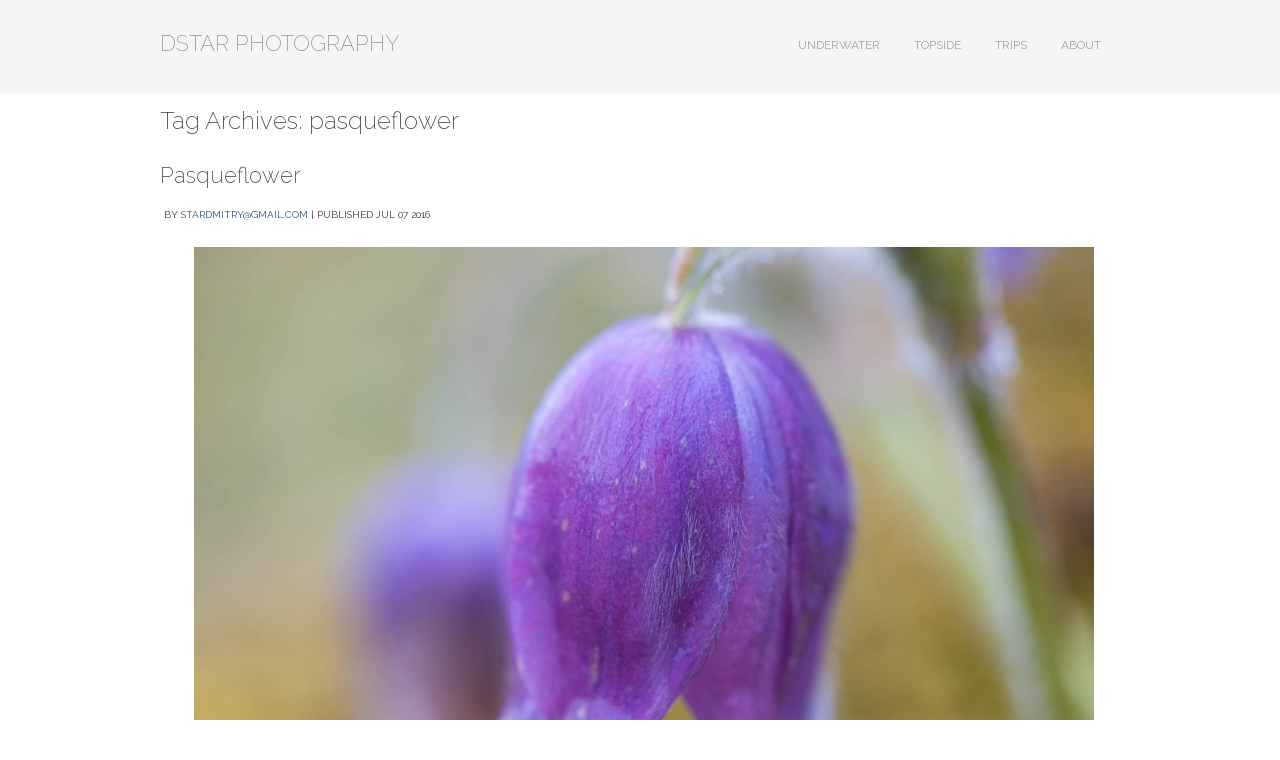

--- FILE ---
content_type: text/html; charset=UTF-8
request_url: https://dstar.photo/tag/pasqueflower/
body_size: 13778
content:
<!DOCTYPE html PUBLIC "-//W3C//DTD XHTML 1.0 Transitional//EN" "http://www.w3.org/TR/xhtml1/DTD/xhtml1-transitional.dtd">
<!--[if IE 9 ]> <html xmlns="http://www.w3.org/1999/xhtml" lang="en-US" class='ie9'><!--<![endif]-->
<!--[if (gt IE 9)|!(IE)]><!--> <html xmlns="http://www.w3.org/1999/xhtml" lang="en-US"><!--<![endif]-->
<head profile="http://gmpg.org/xfn/11">
    <link rel='stylesheet' type='text/css' href='http://fonts.googleapis.com/css?family=Raleway|Open+Sans|Open+Sans:bold|Raleway:200|Roboto'/>    <title>DSTAR PHOTOGRAPHY | pasqueflower</title>
	
	<meta http-equiv="content-type" content="text/html; charset=UTF-8" />
	<meta http-equiv="X-UA-Compatible" content="IE=9" />
	
	<!-- IMPORTANT! Do not remove this code. This is used for enabling & disabling the dynamic styling -->
		        
            <link rel="stylesheet" type="text/css" href="https://dstar.photo/wp-content/themes/photocrati-theme/styles/dynamic-style.php" />
						<!--[if lt IE 8]>
			<link rel="stylesheet" href="https://dstar.photo/wp-content/themes/photocrati-theme/styles/style-ie7-menufix.css" type="text/css" />
			<![endif]-->
			            
            <!-- End dynamic styling -->
	
    <!--[if IE 8]>
    <link rel="stylesheet" href="https://dstar.photo/wp-content/themes/photocrati-theme/styles/style-ie.css" type="text/css" />
    <![endif]-->
    
    <!--[if lt IE 8]>
    <link rel="stylesheet" href="https://dstar.photo/wp-content/themes/photocrati-theme/styles/style-ie7.css" type="text/css" />
    <![endif]-->
	
	<link rel="stylesheet" type="text/css" href="https://dstar.photo/wp-content/themes/photocrati-theme/admin/css/jquery.lightbox-0.5.css" />
	
		
		
	<script>(function(d, s, id){
				 var js, fjs = d.getElementsByTagName(s)[0];
				 if (d.getElementById(id)) {return;}
				 js = d.createElement(s); js.id = id;
				 js.src = "//connect.facebook.net/en_US/sdk.js#xfbml=1&version=v2.6";
				 fjs.parentNode.insertBefore(js, fjs);
			   }(document, 'script', 'facebook-jssdk'));</script><meta name='robots' content='max-image-preview:large' />
<link rel='dns-prefetch' href='//use.fontawesome.com' />
<link rel='dns-prefetch' href='//cdn.jsdelivr.net' />
<link rel='dns-prefetch' href='//ws.sharethis.com' />
<link rel='dns-prefetch' href='//maxcdn.bootstrapcdn.com' />
<link rel='dns-prefetch' href='//s.w.org' />
<link rel="alternate" type="application/rss+xml" title="DSTAR PHOTOGRAPHY &raquo; pasqueflower Tag Feed" href="https://dstar.photo/tag/pasqueflower/feed/" />
<script type="text/javascript">
window._wpemojiSettings = {"baseUrl":"https:\/\/s.w.org\/images\/core\/emoji\/13.1.0\/72x72\/","ext":".png","svgUrl":"https:\/\/s.w.org\/images\/core\/emoji\/13.1.0\/svg\/","svgExt":".svg","source":{"concatemoji":"https:\/\/dstar.photo\/wp-includes\/js\/wp-emoji-release.min.js?ver=5.9.12"}};
/*! This file is auto-generated */
!function(e,a,t){var n,r,o,i=a.createElement("canvas"),p=i.getContext&&i.getContext("2d");function s(e,t){var a=String.fromCharCode;p.clearRect(0,0,i.width,i.height),p.fillText(a.apply(this,e),0,0);e=i.toDataURL();return p.clearRect(0,0,i.width,i.height),p.fillText(a.apply(this,t),0,0),e===i.toDataURL()}function c(e){var t=a.createElement("script");t.src=e,t.defer=t.type="text/javascript",a.getElementsByTagName("head")[0].appendChild(t)}for(o=Array("flag","emoji"),t.supports={everything:!0,everythingExceptFlag:!0},r=0;r<o.length;r++)t.supports[o[r]]=function(e){if(!p||!p.fillText)return!1;switch(p.textBaseline="top",p.font="600 32px Arial",e){case"flag":return s([127987,65039,8205,9895,65039],[127987,65039,8203,9895,65039])?!1:!s([55356,56826,55356,56819],[55356,56826,8203,55356,56819])&&!s([55356,57332,56128,56423,56128,56418,56128,56421,56128,56430,56128,56423,56128,56447],[55356,57332,8203,56128,56423,8203,56128,56418,8203,56128,56421,8203,56128,56430,8203,56128,56423,8203,56128,56447]);case"emoji":return!s([10084,65039,8205,55357,56613],[10084,65039,8203,55357,56613])}return!1}(o[r]),t.supports.everything=t.supports.everything&&t.supports[o[r]],"flag"!==o[r]&&(t.supports.everythingExceptFlag=t.supports.everythingExceptFlag&&t.supports[o[r]]);t.supports.everythingExceptFlag=t.supports.everythingExceptFlag&&!t.supports.flag,t.DOMReady=!1,t.readyCallback=function(){t.DOMReady=!0},t.supports.everything||(n=function(){t.readyCallback()},a.addEventListener?(a.addEventListener("DOMContentLoaded",n,!1),e.addEventListener("load",n,!1)):(e.attachEvent("onload",n),a.attachEvent("onreadystatechange",function(){"complete"===a.readyState&&t.readyCallback()})),(n=t.source||{}).concatemoji?c(n.concatemoji):n.wpemoji&&n.twemoji&&(c(n.twemoji),c(n.wpemoji)))}(window,document,window._wpemojiSettings);
</script>
<style type="text/css">
img.wp-smiley,
img.emoji {
	display: inline !important;
	border: none !important;
	box-shadow: none !important;
	height: 1em !important;
	width: 1em !important;
	margin: 0 0.07em !important;
	vertical-align: -0.1em !important;
	background: none !important;
	padding: 0 !important;
}
</style>
	<link rel='stylesheet' id='litespeed-cache-dummy-css'  href='https://dstar.photo/wp-content/plugins/litespeed-cache/assets/css/litespeed-dummy.css?ver=5.9.12' type='text/css' media='all' />
<link rel='stylesheet' id='wp-block-library-css'  href='https://dstar.photo/wp-includes/css/dist/block-library/style.min.css?ver=5.9.12' type='text/css' media='all' />
<style id='global-styles-inline-css' type='text/css'>
body{--wp--preset--color--black: #000000;--wp--preset--color--cyan-bluish-gray: #abb8c3;--wp--preset--color--white: #ffffff;--wp--preset--color--pale-pink: #f78da7;--wp--preset--color--vivid-red: #cf2e2e;--wp--preset--color--luminous-vivid-orange: #ff6900;--wp--preset--color--luminous-vivid-amber: #fcb900;--wp--preset--color--light-green-cyan: #7bdcb5;--wp--preset--color--vivid-green-cyan: #00d084;--wp--preset--color--pale-cyan-blue: #8ed1fc;--wp--preset--color--vivid-cyan-blue: #0693e3;--wp--preset--color--vivid-purple: #9b51e0;--wp--preset--gradient--vivid-cyan-blue-to-vivid-purple: linear-gradient(135deg,rgba(6,147,227,1) 0%,rgb(155,81,224) 100%);--wp--preset--gradient--light-green-cyan-to-vivid-green-cyan: linear-gradient(135deg,rgb(122,220,180) 0%,rgb(0,208,130) 100%);--wp--preset--gradient--luminous-vivid-amber-to-luminous-vivid-orange: linear-gradient(135deg,rgba(252,185,0,1) 0%,rgba(255,105,0,1) 100%);--wp--preset--gradient--luminous-vivid-orange-to-vivid-red: linear-gradient(135deg,rgba(255,105,0,1) 0%,rgb(207,46,46) 100%);--wp--preset--gradient--very-light-gray-to-cyan-bluish-gray: linear-gradient(135deg,rgb(238,238,238) 0%,rgb(169,184,195) 100%);--wp--preset--gradient--cool-to-warm-spectrum: linear-gradient(135deg,rgb(74,234,220) 0%,rgb(151,120,209) 20%,rgb(207,42,186) 40%,rgb(238,44,130) 60%,rgb(251,105,98) 80%,rgb(254,248,76) 100%);--wp--preset--gradient--blush-light-purple: linear-gradient(135deg,rgb(255,206,236) 0%,rgb(152,150,240) 100%);--wp--preset--gradient--blush-bordeaux: linear-gradient(135deg,rgb(254,205,165) 0%,rgb(254,45,45) 50%,rgb(107,0,62) 100%);--wp--preset--gradient--luminous-dusk: linear-gradient(135deg,rgb(255,203,112) 0%,rgb(199,81,192) 50%,rgb(65,88,208) 100%);--wp--preset--gradient--pale-ocean: linear-gradient(135deg,rgb(255,245,203) 0%,rgb(182,227,212) 50%,rgb(51,167,181) 100%);--wp--preset--gradient--electric-grass: linear-gradient(135deg,rgb(202,248,128) 0%,rgb(113,206,126) 100%);--wp--preset--gradient--midnight: linear-gradient(135deg,rgb(2,3,129) 0%,rgb(40,116,252) 100%);--wp--preset--duotone--dark-grayscale: url('#wp-duotone-dark-grayscale');--wp--preset--duotone--grayscale: url('#wp-duotone-grayscale');--wp--preset--duotone--purple-yellow: url('#wp-duotone-purple-yellow');--wp--preset--duotone--blue-red: url('#wp-duotone-blue-red');--wp--preset--duotone--midnight: url('#wp-duotone-midnight');--wp--preset--duotone--magenta-yellow: url('#wp-duotone-magenta-yellow');--wp--preset--duotone--purple-green: url('#wp-duotone-purple-green');--wp--preset--duotone--blue-orange: url('#wp-duotone-blue-orange');--wp--preset--font-size--small: 13px;--wp--preset--font-size--medium: 20px;--wp--preset--font-size--large: 36px;--wp--preset--font-size--x-large: 42px;}.has-black-color{color: var(--wp--preset--color--black) !important;}.has-cyan-bluish-gray-color{color: var(--wp--preset--color--cyan-bluish-gray) !important;}.has-white-color{color: var(--wp--preset--color--white) !important;}.has-pale-pink-color{color: var(--wp--preset--color--pale-pink) !important;}.has-vivid-red-color{color: var(--wp--preset--color--vivid-red) !important;}.has-luminous-vivid-orange-color{color: var(--wp--preset--color--luminous-vivid-orange) !important;}.has-luminous-vivid-amber-color{color: var(--wp--preset--color--luminous-vivid-amber) !important;}.has-light-green-cyan-color{color: var(--wp--preset--color--light-green-cyan) !important;}.has-vivid-green-cyan-color{color: var(--wp--preset--color--vivid-green-cyan) !important;}.has-pale-cyan-blue-color{color: var(--wp--preset--color--pale-cyan-blue) !important;}.has-vivid-cyan-blue-color{color: var(--wp--preset--color--vivid-cyan-blue) !important;}.has-vivid-purple-color{color: var(--wp--preset--color--vivid-purple) !important;}.has-black-background-color{background-color: var(--wp--preset--color--black) !important;}.has-cyan-bluish-gray-background-color{background-color: var(--wp--preset--color--cyan-bluish-gray) !important;}.has-white-background-color{background-color: var(--wp--preset--color--white) !important;}.has-pale-pink-background-color{background-color: var(--wp--preset--color--pale-pink) !important;}.has-vivid-red-background-color{background-color: var(--wp--preset--color--vivid-red) !important;}.has-luminous-vivid-orange-background-color{background-color: var(--wp--preset--color--luminous-vivid-orange) !important;}.has-luminous-vivid-amber-background-color{background-color: var(--wp--preset--color--luminous-vivid-amber) !important;}.has-light-green-cyan-background-color{background-color: var(--wp--preset--color--light-green-cyan) !important;}.has-vivid-green-cyan-background-color{background-color: var(--wp--preset--color--vivid-green-cyan) !important;}.has-pale-cyan-blue-background-color{background-color: var(--wp--preset--color--pale-cyan-blue) !important;}.has-vivid-cyan-blue-background-color{background-color: var(--wp--preset--color--vivid-cyan-blue) !important;}.has-vivid-purple-background-color{background-color: var(--wp--preset--color--vivid-purple) !important;}.has-black-border-color{border-color: var(--wp--preset--color--black) !important;}.has-cyan-bluish-gray-border-color{border-color: var(--wp--preset--color--cyan-bluish-gray) !important;}.has-white-border-color{border-color: var(--wp--preset--color--white) !important;}.has-pale-pink-border-color{border-color: var(--wp--preset--color--pale-pink) !important;}.has-vivid-red-border-color{border-color: var(--wp--preset--color--vivid-red) !important;}.has-luminous-vivid-orange-border-color{border-color: var(--wp--preset--color--luminous-vivid-orange) !important;}.has-luminous-vivid-amber-border-color{border-color: var(--wp--preset--color--luminous-vivid-amber) !important;}.has-light-green-cyan-border-color{border-color: var(--wp--preset--color--light-green-cyan) !important;}.has-vivid-green-cyan-border-color{border-color: var(--wp--preset--color--vivid-green-cyan) !important;}.has-pale-cyan-blue-border-color{border-color: var(--wp--preset--color--pale-cyan-blue) !important;}.has-vivid-cyan-blue-border-color{border-color: var(--wp--preset--color--vivid-cyan-blue) !important;}.has-vivid-purple-border-color{border-color: var(--wp--preset--color--vivid-purple) !important;}.has-vivid-cyan-blue-to-vivid-purple-gradient-background{background: var(--wp--preset--gradient--vivid-cyan-blue-to-vivid-purple) !important;}.has-light-green-cyan-to-vivid-green-cyan-gradient-background{background: var(--wp--preset--gradient--light-green-cyan-to-vivid-green-cyan) !important;}.has-luminous-vivid-amber-to-luminous-vivid-orange-gradient-background{background: var(--wp--preset--gradient--luminous-vivid-amber-to-luminous-vivid-orange) !important;}.has-luminous-vivid-orange-to-vivid-red-gradient-background{background: var(--wp--preset--gradient--luminous-vivid-orange-to-vivid-red) !important;}.has-very-light-gray-to-cyan-bluish-gray-gradient-background{background: var(--wp--preset--gradient--very-light-gray-to-cyan-bluish-gray) !important;}.has-cool-to-warm-spectrum-gradient-background{background: var(--wp--preset--gradient--cool-to-warm-spectrum) !important;}.has-blush-light-purple-gradient-background{background: var(--wp--preset--gradient--blush-light-purple) !important;}.has-blush-bordeaux-gradient-background{background: var(--wp--preset--gradient--blush-bordeaux) !important;}.has-luminous-dusk-gradient-background{background: var(--wp--preset--gradient--luminous-dusk) !important;}.has-pale-ocean-gradient-background{background: var(--wp--preset--gradient--pale-ocean) !important;}.has-electric-grass-gradient-background{background: var(--wp--preset--gradient--electric-grass) !important;}.has-midnight-gradient-background{background: var(--wp--preset--gradient--midnight) !important;}.has-small-font-size{font-size: var(--wp--preset--font-size--small) !important;}.has-medium-font-size{font-size: var(--wp--preset--font-size--medium) !important;}.has-large-font-size{font-size: var(--wp--preset--font-size--large) !important;}.has-x-large-font-size{font-size: var(--wp--preset--font-size--x-large) !important;}
</style>
<link rel='stylesheet' id='ngg_trigger_buttons-css'  href='https://dstar.photo/wp-content/plugins/nextgen-gallery/products/photocrati_nextgen/modules/nextgen_gallery_display/static/trigger_buttons.css?ver=3.22' type='text/css' media='all' />
<link rel='stylesheet' id='photocrati-nextgen_pro_lightbox-0-css'  href='https://dstar.photo/wp-content/plugins/nextgen-gallery-pro/modules/nextgen_pro_lightbox/static/style.css?ver=3.22' type='text/css' media='all' />
<link rel='stylesheet' id='photocrati-nextgen_pro_lightbox-1-css'  href='https://dstar.photo/wp-content/plugins/nextgen-gallery-pro/modules/nextgen_pro_lightbox/static/theme/galleria.nextgen_pro_lightbox.css?ver=3.22' type='text/css' media='all' />
<link rel='stylesheet' id='fontawesome_v4_shim_style-css'  href='https://use.fontawesome.com/releases/v5.3.1/css/v4-shims.css?ver=5.9.12' type='text/css' media='all' />
<link rel='stylesheet' id='fontawesome-css'  href='https://use.fontawesome.com/releases/v5.3.1/css/all.css?ver=5.9.12' type='text/css' media='all' />
<link rel='stylesheet' id='ngg-pro-add-to-cart-css'  href='https://dstar.photo/wp-content/plugins/nextgen-gallery-pro/modules/ecommerce/static/add_to_cart.css?ver=3.10.0' type='text/css' media='all' />
<link rel='stylesheet' id='nextgen_basic_singlepic_style-css'  href='https://dstar.photo/wp-content/plugins/nextgen-gallery/products/photocrati_nextgen/modules/nextgen_basic_singlepic/static/nextgen_basic_singlepic.css?ver=3.22' type='text/css' media='all' />
<link rel='stylesheet' id='simple-share-buttons-adder-font-awesome-css'  href='//maxcdn.bootstrapcdn.com/font-awesome/4.3.0/css/font-awesome.min.css?ver=5.9.12' type='text/css' media='all' />
<link rel='stylesheet' id='nextgen_widgets_style-css'  href='https://dstar.photo/wp-content/plugins/nextgen-gallery/products/photocrati_nextgen/modules/widget/static/widgets.css?ver=3.22' type='text/css' media='all' />
<link rel='stylesheet' id='nextgen_basic_thumbnails_style-css'  href='https://dstar.photo/wp-content/plugins/nextgen-gallery/products/photocrati_nextgen/modules/nextgen_basic_gallery/static/thumbnails/nextgen_basic_thumbnails.css?ver=3.22' type='text/css' media='all' />
<link rel='stylesheet' id='nextgen_basic_slideshow_style-css'  href='https://dstar.photo/wp-content/plugins/nextgen-gallery/products/photocrati_nextgen/modules/nextgen_basic_gallery/static/slideshow/ngg_basic_slideshow.css?ver=3.22' type='text/css' media='all' />
<script type='text/javascript' src='https://dstar.photo/wp-includes/js/jquery/jquery.min.js?ver=3.6.0' id='jquery-core-js'></script>
<script type='text/javascript' src='https://dstar.photo/wp-includes/js/jquery/jquery-migrate.min.js?ver=3.3.2' id='jquery-migrate-js'></script>
<script type='text/javascript' src='https://dstar.photo/wp-content/plugins/nextgen-gallery-pro/modules/picturefill/static/picturefill.min.js?ver=3.0.2' id='picturefill-js'></script>
<script type='text/javascript' id='photocrati_ajax-js-extra'>
/* <![CDATA[ */
var photocrati_ajax = {"url":"https:\/\/dstar.photo\/index.php?photocrati_ajax=1","wp_home_url":"https:\/\/dstar.photo","wp_site_url":"https:\/\/dstar.photo","wp_root_url":"https:\/\/dstar.photo","wp_plugins_url":"https:\/\/dstar.photo\/wp-content\/plugins","wp_content_url":"https:\/\/dstar.photo\/wp-content","wp_includes_url":"https:\/\/dstar.photo\/wp-includes\/","ngg_param_slug":"nggallery"};
var photocrati_ajax = {"url":"https:\/\/dstar.photo\/index.php?photocrati_ajax=1","wp_home_url":"https:\/\/dstar.photo","wp_site_url":"https:\/\/dstar.photo","wp_root_url":"https:\/\/dstar.photo","wp_plugins_url":"https:\/\/dstar.photo\/wp-content\/plugins","wp_content_url":"https:\/\/dstar.photo\/wp-content","wp_includes_url":"https:\/\/dstar.photo\/wp-includes\/","ngg_param_slug":"nggallery"};
/* ]]> */
</script>
<script type='text/javascript' src='https://dstar.photo/wp-content/plugins/nextgen-gallery/products/photocrati_nextgen/modules/ajax/static/ajax.min.js?ver=3.22' id='photocrati_ajax-js'></script>
<script type='text/javascript' id='ngg_common-js-extra'>
/* <![CDATA[ */

var galleries = {};
galleries.gallery_453b8359febcc71647bca504723f914a = {"id":null,"ids":null,"source":"galleries","src":"","container_ids":[],"gallery_ids":[],"album_ids":[],"tag_ids":[],"display_type":"photocrati-nextgen_basic_singlepic","display":"","exclusions":[],"order_by":"sortorder","order_direction":"ASC","entity_ids":["388"],"tagcloud":false,"returns":"included","slug":null,"sortorder":[],"display_settings":{"width":"","height":"","link":"","link_target":"_blank","float":"","quality":"100","crop":"0","display_watermark":"0","display_reflection":"0","template":"","use_lightbox_effect":true,"mode":"","ngg_triggers_display":"never","_errors":[],"is_ecommerce_enabled":false,"w":"900"},"excluded_container_ids":[],"maximum_entity_count":500,"__defaults_set":true,"_errors":[],"ID":"453b8359febcc71647bca504723f914a"};
galleries.gallery_453b8359febcc71647bca504723f914a.wordpress_page_root = "https:\/\/dstar.photo\/2016\/07\/07\/pasqueflower\/";
var nextgen_lightbox_settings = {"static_path":"https:\/\/dstar.photo\/wp-content\/plugins\/nextgen-gallery\/products\/photocrati_nextgen\/modules\/lightbox\/static\/{placeholder}","context":"nextgen_images"};
galleries.gallery_453b8359febcc71647bca504723f914a.images_list = [{"image":"https:\/\/dstar.photo\/wp-content\/gallery\/posts\/DSC5771.jpg","srcsets":{"original":"https:\/\/dstar.photo\/wp-content\/gallery\/posts\/DSC5771.jpg"},"use_hdpi":false,"title":"Pasqueflower","description":"The bud of pasqueflower in the spring morning is covered by frost. It's melting with the sun rise and the flower is reviving.","image_id":388,"thumb":"https:\/\/dstar.photo\/wp-content\/gallery\/posts\/thumbs\/thumbs_DSC5771.jpg","width":1920,"height":1282,"full_image":"https:\/\/dstar.photo\/wp-content\/gallery\/posts\/DSC5771.jpg","full_use_hdpi":false,"full_srcsets":{"original":"https:\/\/dstar.photo\/wp-content\/gallery\/posts\/DSC5771.jpg"},"thumb_dimensions":{"width":120,"height":90}}];
galleries.gallery_453b8359febcc71647bca504723f914a.images_list_limit = "100";
galleries.gallery_453b8359febcc71647bca504723f914a.images_list_count = 1;
galleries.gallery_453b8359febcc71647bca504723f914a.captions_enabled = false;
/* ]]> */
</script>
<script type='text/javascript' src='https://dstar.photo/wp-content/plugins/nextgen-gallery/products/photocrati_nextgen/modules/nextgen_gallery_display/static/common.js?ver=3.22' id='ngg_common-js'></script>
<script type='text/javascript' id='ngg_common-js-after'>
            var nggLastTimeoutVal = 1000;

			var nggRetryFailedImage = function(img) {
				setTimeout(function(){
					img.src = img.src;
				}, nggLastTimeoutVal);
			
				nggLastTimeoutVal += 500;
			}
        
</script>
<script type='text/javascript' id='ngg_lightbox_context-js-extra'>
/* <![CDATA[ */

var nplModalSettings = {"router_slug":"gallery","icon_color":"","icon_background_enabled":"0","icon_background_rounded":"1","icon_background":"","overlay_icon_color":"","sidebar_button_color":"","sidebar_button_background":"","carousel_text_color":"","background_color":"1","sidebar_background_color":"","carousel_background_color":"","image_pan":"0","interaction_pause":"1","enable_routing":"1","enable_sharing":"1","enable_comments":"1","display_comments":"0","display_cart":0,"display_captions":"1","display_carousel":"1","enable_twitter_cards":"0","twitter_username":"","localize_limit":"100","transition_speed":"0.4","slideshow_speed":"5","style":"","transition_effect":"slide","touch_transition_effect":"slide","image_crop":"false","enable_carousel":"always","padding":"0","padding_unit":"px","facebook_app_id":"","is_front_page":0,"share_url":"https:\/\/dstar.photo\/nextgen-share\/{gallery_id}\/{image_id}\/{named_size}","wp_site_url":"https:\/\/dstar.photo","protect_images":false,"i18n":{"toggle_social_sidebar":"Toggle social sidebar","play_pause":"Play \/ Pause","toggle_fullsize":"Toggle fullsize","toggle_image_info":"Toggle image info","close_window":"Close window","share":{"twitter":"Share on Twitter","facebook":"Share on Facebook","pinterest":"Share on Pinterest"}}};
/* ]]> */
</script>
<script type='text/javascript' src='https://dstar.photo/wp-content/plugins/nextgen-gallery/products/photocrati_nextgen/modules/lightbox/static/lightbox_context.js?ver=3.22' id='ngg_lightbox_context-js'></script>
<script type='text/javascript' src='https://dstar.photo/wp-content/plugins/nextgen-gallery-pro/modules/nextgen_pro_lightbox/static/parsesrcset.js?ver=3.22' id='photocrati-nextgen_pro_lightbox-1-js'></script>
<script type='text/javascript' src='https://dstar.photo/wp-content/plugins/nextgen-gallery-pro/modules/ecommerce/static/nplmodal_overrides.js?ver=5.9.12' id='ngg_nplmodal_ecommerce-js'></script>
<script type='text/javascript' src='https://dstar.photo/wp-content/plugins/nextgen-gallery-pro/modules/galleria/static/galleria-1.6.1.js?ver=1.6.1' id='ngg_galleria-js'></script>
<script type='text/javascript' src='https://use.fontawesome.com/releases/v5.3.1/js/v4-shims.js?ver=5.3.1' id='fontawesome_v4_shim-js'></script>
<script type='text/javascript' defer integrity="sha384-kW+oWsYx3YpxvjtZjFXqazFpA7UP/MbiY4jvs+RWZo2+N94PFZ36T6TFkc9O3qoB" crossorigin="anonymous" data-auto-replace-svg="false" data-keep-original-source="false" data-search-pseudo-elements src='https://use.fontawesome.com/releases/v5.3.1/js/all.js?ver=5.3.1' id='fontawesome-js'></script>
<script type='text/javascript' src='https://cdn.jsdelivr.net/npm/js-cookie@2.2.0/src/js.cookie.min.js?ver=2.2.0' id='js-cookie-js'></script>
<script type='text/javascript' src='https://dstar.photo/wp-content/plugins/nextgen-gallery-pro/modules/ecommerce/static/sprintf.js?ver=5.9.12' id='sprintf-js'></script>
<script id='st_insights_js' type='text/javascript' src='https://ws.sharethis.com/button/st_insights.js?publisher=4d48b7c5-0ae3-43d4-bfbe-3ff8c17a8ae6&#038;product=simpleshare' id='ssba-sharethis-js'></script>
<link rel="https://api.w.org/" href="https://dstar.photo/wp-json/" /><link rel="alternate" type="application/json" href="https://dstar.photo/wp-json/wp/v2/tags/392" /><link rel="EditURI" type="application/rsd+xml" title="RSD" href="https://dstar.photo/xmlrpc.php?rsd" />
<link rel="wlwmanifest" type="application/wlwmanifest+xml" href="https://dstar.photo/wp-includes/wlwmanifest.xml" /> 
<meta name="generator" content="WordPress 5.9.12" />
    <script type="text/javascript">
        function nxsPostToFav(obj){ obj.preventDefault;
            var k = obj.target.split("-"); var nt = k[0]; var ii = k[1];  var pid = k[2];
            var data = {  action:'nxs_snap_aj', nxsact: 'manPost', nt:nt, id: pid, nid: ii, et_load_builder_modules:1, _wpnonce: '052e1fc9ef'};
            jQuery('#nxsFavNoticeCnt').html('<p> Posting... </p>'); jQuery('#nxsFavNotice').modal({ fadeDuration: 50 });
            jQuery.post('https://dstar.photo/wp-admin/admin-ajax.php', data, function(response) { if (response=='') response = 'Message Posted';
                jQuery('#nxsFavNoticeCnt').html('<p> ' + response + '</p>' +'<input type="button"  onclick="jQuery.modal.close();" class="bClose" value="Close" />');
            });
        }
    </script>
	<script type="text/javascript" src="https://dstar.photo/wp-content/themes/photocrati-theme/scripts/hoverIntent.js"></script>
	<script type="text/javascript" src="https://dstar.photo/wp-content/themes/photocrati-theme/scripts/superfish.js"></script>
	<script type="text/javascript" src="https://dstar.photo/wp-content/themes/photocrati-theme/scripts/supersubs.js"></script>
	<script type="text/javascript" src="https://dstar.photo/wp-content/themes/photocrati-theme/scripts/thematic-dropdowns.js"></script>

	<script type="text/javascript">
		jQuery.noConflict();
	</script>
<style type="text/css">.recentcomments a{display:inline !important;padding:0 !important;margin:0 !important;}</style><!-- All in one Favicon 4.7 --><link rel="shortcut icon" href="http://69.195.124.99/~dmitryst/wp-content/uploads/2013/05/favicon-2.ico" />
<!-- ## NXS/OG ## --><!-- ## NXSOGTAGS ## --><!-- ## NXS/OG ## -->
	
	<link rel="alternate" type="application/rss+xml" href="https://dstar.photo/feed/" title="DSTAR PHOTOGRAPHY latest posts" />
	<link rel="alternate" type="application/rss+xml" href="https://dstar.photo/comments/feed/" title="DSTAR PHOTOGRAPHY latest comments" />
	<link rel="pingback" href="https://dstar.photo/xmlrpc.php" />

		
<script type="text/javascript" src="https://dstar.photo/wp-content/themes/photocrati-theme/scripts/jquery.jplayer.min.js"></script>
<link rel="stylesheet" type="text/css" href="https://dstar.photo/wp-content/themes/photocrati-theme/scripts/jplayer.style.css" />

	<link rel="stylesheet" href="https://dstar.photo/wp-content/themes/photocrati-theme/admin/css/jquery.fancybox-1.3.4.css" type="text/css" />
	
<script type="text/javascript" src="https://dstar.photo/wp-content/themes/photocrati-theme/admin/js/jquery.fancybox-1.3.4.pack.js"></script>

<script type="text/javascript">
//<![CDATA[	
jQuery.noConflict();

(function () {
	var div = document.createElement('div'),
	ref = document.getElementsByTagName('base')[0] ||
		    document.getElementsByTagName('script')[0];

	div.innerHTML = '&shy;<style> iframe { visibility: hidden; } </style>';

	ref.parentNode.insertBefore(div, ref);

	jQuery(window).load(function() {
		div.parentNode.removeChild(div);
	});
})();

	function formatTitle(title, currentArray, currentIndex, currentOpts) {
		return '<div id="tip7-title"><span><a href="javascript:;" onclick="jQuery.fancybox.close();"><img src="https://dstar.photo/wp-content/themes/photocrati-theme/admin/css/closelabel.gif" alt="close label" /></a></span>' + (title && title.length ? '<b>' + title + '</b>' : '' ) + 'Image ' + (currentIndex + 1) + ' of ' + currentArray.length + '</div>';
	}
	//]]>
	jQuery(document).ready(function() {
			
	jQuery("a.decoy").fancybox({
		'overlayColor'		: '#0b0b0f',
		'overlayOpacity'	: 0.8,
		'centerOnScroll'	: true,
				'titlePosition'		: 'outside'
				//'href'				: ''+site+''
	});
	
	
	var lighboxSelector = '.photocrati_lightbox_always, .photocrati_lightbox';

	jQuery(lighboxSelector).fancybox({
		'overlayColor'		: '#0b0b0f',
		'overlayOpacity'	: 0.8,
		'centerOnScroll'	: true,
				'titlePosition'		: 'outside'
			});
		
		
});
</script>





		

</head>

<body class="archive tag tag-pasqueflower tag-392" id="themebody">
<div id="main_container">
<div id="decoys"></div>
<div id="header">
		<div id="masthead">
		
			<div id="branding">
				<div id="blog-title">
                    <span>
                        <a href="https://dstar.photo/" title="DSTAR PHOTOGRAPHY" rel="home">
                                                            <h1>DSTAR PHOTOGRAPHY</h1>
                                <div class="description"></div>
                                                    </a>
                    </span>
                </div>
			</div><!-- #branding -->
			
			<div id="menu_wrapper">
                                <div class="menu"><ul id="menu-header" class="sf-menu"><li id="menu-item-40" class="menu-item menu-item-type-post_type menu-item-object-page menu-item-40"><a href="https://dstar.photo/underwater/">Underwater</a></li>
<li id="menu-item-39" class="menu-item menu-item-type-post_type menu-item-object-page menu-item-39"><a href="https://dstar.photo/topside/">Topside</a></li>
<li id="menu-item-38" class="menu-item menu-item-type-post_type menu-item-object-page menu-item-38"><a href="https://dstar.photo/trips/">Trips</a></li>
<li id="menu-item-37" class="menu-item menu-item-type-post_type menu-item-object-page menu-item-37"><a href="https://dstar.photo/about/">About</a></li>
</ul></div>                	
			</div><!-- #access -->
			
		</div><!-- #masthead -->	
</div><!-- #header -->

<div id="wrapper" class="hfeed">

	<div id="main">
<div id="container">
    <div id="content-sm"><!-- Important!! If you remove the sidebar change the ID of this DIV to content -->

        
        <h1 class="page-title">Tag Archives: <span>pasqueflower</span></h1>

        
        
        
            <div id="post-1470" class="post-1470 post type-post status-publish format-standard has-post-thumbnail hentry category-macro-2 tag-beauty tag-blossom tag-bud tag-closeup tag-flowers tag-macro tag-nature tag-pasqueflower tag-petal tag-plant tag-spring tag-waterdrop">
                <h2 class="entry-title"><a href="https://dstar.photo/2016/07/07/pasqueflower/" title="Permalink to Pasqueflower" rel="bookmark">Pasqueflower</a></h2>

                <div class="entry-meta">
                    <span class="meta-prep meta-prep-author">By </span>
                    <span class="author vcard"><a class="url fn n" href="https://dstar.photo/author/stardmitrygmail-com/" title="View all posts by stardmitry@gmail.com">stardmitry@gmail.com</a></span>
                    <span class="meta-sep"> | </span>
                    <span class="meta-prep meta-prep-entry-date">Published </span>
                    <div class="entry-date">
                        <div class="month m-07">Jul</div>
                        <div class="day d-07">07</div>
                        <div class="year y-2016">2016</div></div>
                                    </div><!-- .entry-meta -->

                <div class="entry-summary">
                                
		<div class="ngg-gallery-singlepic-image " style="max-width: 900px">
			    	<a href="https://dstar.photo/wp-content/gallery/posts/DSC5771.jpg"
		     title="The bud of pasqueflower in the spring morning is covered by frost. It&#039;s melting with the sun rise and the flower is reviving."
             data-src="https://dstar.photo/wp-content/gallery/posts/DSC5771.jpg"
             data-thumbnail="https://dstar.photo/wp-content/gallery/posts/thumbs/thumbs_DSC5771.jpg"
             data-image-id="388"
             data-title="Pasqueflower"
             data-description="The bud of pasqueflower in the spring morning is covered by frost. It&#039;s melting with the sun rise and the flower is reviving."
             target='_self'
             class='nextgen_pro_lightbox' data-nplmodal-gallery-id='453b8359febcc71647bca504723f914a'>
            <img class="ngg-singlepic"
             src="https://dstar.photo/wp-content/gallery/posts/cache/DSC5771.jpg-nggid03388-ngg0dyn-900x0x100-00f0w010c010r110f110r010t010.jpg"
             alt="Pasqueflower"
             title="Pasqueflower"
              width="900"               />
    	</a>
		      </div>
        
<p>The bud of pasqueflower in the morning</p>
                </div><!-- .entry-summary -->

                <div class="entry-utility">
                    <span class="cat-links"><span class="entry-utility-prep entry-utility-prep-cat-links">Posted in </span><a href="https://dstar.photo/category/macro-2/" rel="category tag">Macro</a></span>
                    <span class="meta-sep"> | </span>
                                            <span class="tag-links">Also tagged <a href="https://dstar.photo/tag/beauty/" rel="tag">beauty</a>, <a href="https://dstar.photo/tag/blossom/" rel="tag">blossom</a>, <a href="https://dstar.photo/tag/bud/" rel="tag">bud</a>, <a href="https://dstar.photo/tag/closeup/" rel="tag">closeup</a>, <a href="https://dstar.photo/tag/flowers/" rel="tag">flowers</a>, <a href="https://dstar.photo/tag/macro/" rel="tag">macro</a>, <a href="https://dstar.photo/tag/nature/" rel="tag">nature</a>, <a href="https://dstar.photo/tag/petal/" rel="tag">petal</a>, <a href="https://dstar.photo/tag/plant/" rel="tag">plant</a>, <a href="https://dstar.photo/tag/spring/" rel="tag">spring</a>, <a href="https://dstar.photo/tag/waterdrop/" rel="tag">waterdrop</a></span>
                                        <span class="comments-link"><a href="https://dstar.photo/2016/07/07/pasqueflower/#respond">Leave a comment</a></span>
                                    </div><!-- #entry-utility -->
            </div><!-- #post-1470 -->

        
        
    </div><!-- #content -->


	
    
		</div><!-- #container -->
    </div><!-- #main -->

</div><!-- #wrapper -->	

</div> <!-- #main_container -->

<div class="footer_wrapper">
	
	<script type="text/javascript">
	jQuery.noConflict();
	jQuery(document).ready(function()
	{
		
		var countwidgets = jQuery(".footer-widget-container").size();
		var widgetarea = jQuery(".footer-widget-area").width();
		var widgetsize = widgetarea / countwidgets - 20;
		jQuery(".footer-widget-container").css("width", widgetsize+"px");
			
	});
	</script>
    
	<div id="footer-widgets" class="footer-widget-area"><div id="categories-3" class="footer-widget-container widget_categories"><h3 class="widget-title">Categories</h3>
			<ul>
					<li class="cat-item cat-item-90"><a href="https://dstar.photo/category/cityscape/">City and architecture</a>
</li>
	<li class="cat-item cat-item-61"><a href="https://dstar.photo/category/landscape-2/">Landscape</a>
</li>
	<li class="cat-item cat-item-75"><a href="https://dstar.photo/category/macro-2/">Macro</a>
</li>
	<li class="cat-item cat-item-144"><a href="https://dstar.photo/category/people-2/">People</a>
</li>
	<li class="cat-item cat-item-1"><a href="https://dstar.photo/category/uncategorized/">Uncategorized</a>
</li>
	<li class="cat-item cat-item-31"><a href="https://dstar.photo/category/underwater-photography/">Underwater photography</a>
</li>
	<li class="cat-item cat-item-143"><a href="https://dstar.photo/category/wildlife-2/">Wildlife</a>
</li>
			</ul>

			</div>
		<div id="recent-posts-3" class="footer-widget-container widget_recent_entries">
		<h3 class="widget-title">Recent Posts</h3>
		<ul>
											<li>
					<a href="https://dstar.photo/2018/01/30/mantis-on-the-flower/">Mantis on the flower</a>
									</li>
											<li>
					<a href="https://dstar.photo/2017/09/11/all-what-you-need-to-know-about-africa/">All what you need to know about Africa</a>
									</li>
											<li>
					<a href="https://dstar.photo/2017/09/06/sharks-elegance/">Shark&#8217;s elegance</a>
									</li>
					</ul>

		</div></div><!-- #footer .widget-area --> 	
    
	<div id="footer">
		<div id="colophon">
		
        				<div class="footer_menu"><ul id="menu-header-1" class=""><li class="menu-item menu-item-type-post_type menu-item-object-page menu-item-40"><a href="https://dstar.photo/underwater/">Underwater</a></li>
<li class="menu-item menu-item-type-post_type menu-item-object-page menu-item-39"><a href="https://dstar.photo/topside/">Topside</a></li>
<li class="menu-item menu-item-type-post_type menu-item-object-page menu-item-38"><a href="https://dstar.photo/trips/">Trips</a></li>
<li class="menu-item menu-item-type-post_type menu-item-object-page menu-item-37"><a href="https://dstar.photo/about/">About</a></li>
</ul></div>		
        	        
			<div id="site-info">
				<p>
				Copyright Dmitry Starostenkov, 2013-2017								</p>			
			</div><!-- #site-info -->
			
		</div><!-- #colophon -->
	</div><!-- #footer -->

<div style="display: none;" id="nxsFavNotice"><div id="nxsFavNoticeCnt">Posting....</div></div><link rel='stylesheet' id='modal-css'  href='https://dstar.photo/wp-content/plugins/social-networks-auto-poster-facebook-twitter-g/js-css/jquery.modal.min.css?ver=4.3.25' type='text/css' media='all' />
<script type='text/javascript' src='https://dstar.photo/wp-includes/js/underscore.min.js?ver=1.13.1' id='underscore-js'></script>
<script type='text/javascript' src='https://dstar.photo/wp-content/plugins/nextgen-gallery-pro/modules/nextgen_pro_lightbox/static/nextgen_pro_lightbox.js?ver=3.22' id='photocrati-nextgen_pro_lightbox-3-js'></script>
<script type='text/javascript' src='https://dstar.photo/wp-content/plugins/nextgen-gallery-pro/modules/nextgen_pro_lightbox/static/theme/galleria.nextgen_pro_lightbox.js?ver=3.22' id='photocrati-nextgen_pro_lightbox-4-js'></script>
<script type='text/javascript' id='ngg-pro-lightbox-ecommerce-overrides-js-extra'>
/* <![CDATA[ */
var ngg_add_to_cart_templates = {"add_to_cart_wrapper":"<div id=\"nggpl-cart-static-header\">\n    <h2>Add To Cart<\/h2>\n    <div class='nggpl-cart_summary'>\n        <a href='#' class='nggpl-cart_count'><\/a>\n        <span class='nggpl-cart_total'><\/span>\n    <\/div>\n\n    <div class='nggpl-sidebar-thumbnail'><img id='nggpl-sidebar-thumbnail-img' src=\"\"\/><\/div>\n\n    <div id='nggpl-category-headers'><\/div>\n    <div id='nggpl-updated-message'><\/div>\n    \n<\/div>\n\n<div id='nggpl-items_for_sale'>\n    <div class='nggpl-pricelist_category_wrapper'>\n        <h3><span id='ngg_category_prints_header'>Prints<\/span><\/h3><div class='nggpl-category_contents' id='ngg_category_prints'><\/div><h3><span id='ngg_category_canvas_header'>Canvas<\/span><\/h3><div class='nggpl-category_contents' id='ngg_category_canvas'><\/div><h3><span id='ngg_category_mounted_prints_header'>Mounted Prints<\/span><\/h3><div class='nggpl-category_contents' id='ngg_category_mounted_prints'><\/div><h3><span id='ngg_category_digital_downloads_header'>Digital Downloads<\/span><\/h3><div class='nggpl-category_contents' id='ngg_category_digital_downloads'><\/div>    <\/div>\n    <div id='nggpl-cart_sidebar_checkout_buttons'>\n        <div id='nggpl-cart_updated_wrapper'>\n            Your cart has been updated        <\/div>\n        <input class='nggpl-button'\n               type='button'\n               id='ngg_update_cart_btn'\n               value='Update Cart'\n               data-update-string='Update Cart'\n               data-add-string='Add To Cart'\/>\n        <input class='nggpl-button'\n               type='button'\n               id='ngg_checkout_btn'\n               value='View Cart \/ Checkout'\/>\n    <\/div>\n<\/div>\n\n<div id='nggpl-not_for_sale'>\n    Sorry, this image is not currently for sale.<\/div>","add_to_cart_header":"<thead>\n    <tr>\n        <th class='nggpl-quantity_field'>Quantity<\/th>\n        <th class='nggpl-description_field'>Description<\/th>\n        <th class='nggpl-price_field'>Price<\/th>\n        <th class='nggpl-total_field'>Total<\/th>\n    <\/tr>\n<\/thead>\n<tbody><\/tbody>","add_to_cart_normal_item":"<td class='nggpl-quantity_field'>\n    <div class='nggpl-quantity_field_wrapper'>\n        <i class=\"fa fa-minus\"><\/i>\n        <input type='number' value='0' min='0' step='1' max='999' pattern=\"[0-9]*\"\/>\n        <i class=\"fa fa-plus\"><\/i>\n    <\/div>\n<\/td>\n<td class='nggpl-description_field'><\/td>\n<td class='nggpl-price_field' data-free-label=\"Free\"><\/td>\n<td class='nggpl-total_field'><\/td>","add_to_cart_download_item":"<td class='nggpl-quantity_field nggpl-download-quantity_field'>\n    <div class='nggpl-quantity_field_wrapper'>\n        <button class=\"nggpl-add-download-button\"\n                data-free-text=\"Download\"\n                data-add-text=\"Add\"\n                data-remove-text=\"Remove\">\n            Add        <\/button>\n    <\/div>\n<\/td>\n<td class='nggpl-description_field'><\/td>\n<td class='nggpl-price_field' data-free-label=\"Free\"><\/td>\n<td class='nggpl-total_field'><\/td>"};
var ngg_cart_i18n = {"add_to_cart":"Add To Cart","checkout":"View Cart \/ Checkout","coupon_error":"Invalid coupon","description":"Description","free_price":"Free","item_count":"%d item(s)","not_for_sale":"This image is not for sale","price":"Price","qty_add_desc":"Change quantities to update your cart.","quantity":"Quantity","total":"Total","update_cart":"Update Cart","nggpl_cart_updated":"Your cart has been updated","nggpl_toggle_sidebar":"Toggle cart sidebar","download_add":"Add","download_free":"Download","download_remove":"Remove"};
/* ]]> */
</script>
<script type='text/javascript' src='https://dstar.photo/wp-content/plugins/nextgen-gallery-pro/modules/ecommerce/static/lightbox_overrides.js?ver=3.10.0' id='ngg-pro-lightbox-ecommerce-overrides-js'></script>
<script type='text/javascript' src='https://dstar.photo/wp-includes/js/backbone.min.js?ver=1.4.0' id='backbone-js'></script>
<script type='text/javascript' id='ngg_pro_cart-js-extra'>
/* <![CDATA[ */
var Ngg_Pro_Cart_Settings = {"currency_format":"<i class='fa fa-usd'><\/i>%.2f","checkout_url":"https:\/\/dstar.photo\/?ngg_pro_checkout_page=1","use_cookies":"true","country_list_json_url":"https:\/\/dstar.photo\/wp-content\/plugins\/nextgen-gallery-pro\/modules\/ecommerce\/static\/country_list.json","i18n":{"image_header":"Image","quantity_header":"Quantity","item_header":"Description","crop_button":"Edit Crop","crop_button_close":"Save Crop","price_header":"Price","total_header":"Totals","subtotal":"Subtotal:","shipping":"Shipping:","total":"Total:","no_items":"There have been no items added to your cart.","continue_shopping":"Continue shopping","empty_cart":"Empty cart","ship_to":"Ship to:","ship_via":"Ship via:","ship_elsewhere":"International","tax":"Tax:","update_shipping":"Update shipping & taxes","coupon_undiscounted_subtotal":"Subtotal before discount:","coupon_discount_amount":"Discount:","coupon_placeholder":"Coupon code","coupon_apply":"Apply","coupon_notice":"Coupon has been applied","shipping_name_label":"Full Name","shipping_name_tip":"Full Name","shipping_email_label":"Email","shipping_email_tip":"Email","shipping_street_address_label":"Address Line 1","shipping_street_address_tip":"Address Line 1","shipping_address_line_label":"Address Line 2","shipping_address_line_tip":"Address Line 2","shipping_city_label":"City","shipping_city_tip":"City","shipping_country_label":"Country","shipping_country_tip":"Country","shipping_state_label":"State \/ Region","shipping_state_tip":"State \/ Region","shipping_zip_label":"Postal Code","shipping_zip_tip":"Zip \/ Postal Code","shipping_phone_label":"Phone","shipping_phone_tip":"Phone","unshippable":"We're sorry, but one or more items you've selected cannot be shipped to this country.","tbd":"Please Add Address","select_country":"Select Country","select_region":"Select Region","error_empty":"%s cannot be empty.","error_minimum":"%s needs to be at least %s characters.","error_invalid":"%s is in an invalid format.","error_form_invalid":"Form contains errors, please correct all errors before submitting the order.","calculating":"Calculating...","pay_with_card":"Pay with Card","button_text":"Free checkout","processing_msg":"Processing...","headline":"Shipping information","button_text_submit":"Place order","button_text_cancel":"Cancel","field_name":"Name","field_email":"Email","field_address":"Address","field_city":"City","field_state":"State","field_postal":"Zip","field_country":"Country"},"sources":{"ngg_whcc_pricelist":true,"ngg_manual_pricelist":false,"ngg_digital_downloads":false}};
/* ]]> */
</script>
<script type='text/javascript' src='https://dstar.photo/wp-content/plugins/nextgen-gallery-pro/modules/ecommerce/static/cart.js?ver=3.10.0' id='ngg_pro_cart-js'></script>
<script type='text/javascript' id='ngg-pro-lightbox-proofing-js-js-extra'>
/* <![CDATA[ */
var ngg_proofing_settings = {"active_color":"#ffff00"};
/* ]]> */
</script>
<script type='text/javascript' src='https://dstar.photo/wp-content/plugins/nextgen-gallery-pro/modules/nextgen_pro_proofing/static/lightbox_overrides.js?ver=5.9.12' id='ngg-pro-lightbox-proofing-js-js'></script>
<script type='text/javascript' src='https://dstar.photo/wp-content/plugins/simple-share-buttons-adder/js/ssba.js?ver=5.9.12' id='simple-share-buttons-adder-ssba-js'></script>
<script type='text/javascript' id='simple-share-buttons-adder-ssba-js-after'>
Main.boot( [] );
</script>
<script type='text/javascript' src='https://dstar.photo/wp-content/plugins/social-networks-auto-poster-facebook-twitter-g/js-css/jquery.modal.min.js?ver=4.3.25' id='modal-js'></script>
</div>
<div id="wrapper_bottom"></div>

<script>
  (function(i,s,o,g,r,a,m){i['GoogleAnalyticsObject']=r;i[r]=i[r]||function(){
  (i[r].q=i[r].q||[]).push(arguments)},i[r].l=1*new Date();a=s.createElement(o),
  m=s.getElementsByTagName(o)[0];a.async=1;a.src=g;m.parentNode.insertBefore(a,m)
  })(window,document,'script','//www.google-analytics.com/analytics.js','ga');

  ga('create', 'UA-41331375-1', 'auto');
  ga('send', 'pageview');

</script>
</body>
</html>

<!-- Page cached by LiteSpeed Cache 7.6.2 on 2026-01-23 21:30:31 -->

--- FILE ---
content_type: text/plain
request_url: https://www.google-analytics.com/j/collect?v=1&_v=j102&a=942799936&t=pageview&_s=1&dl=https%3A%2F%2Fdstar.photo%2Ftag%2Fpasqueflower%2F&ul=en-us%40posix&dt=DSTAR%20PHOTOGRAPHY%20%7C%20pasqueflower&sr=1280x720&vp=1280x720&_u=IEBAAEABAAAAACAAI~&jid=1992022970&gjid=1135347226&cid=261669307.1769362102&tid=UA-41331375-1&_gid=394549703.1769362102&_r=1&_slc=1&z=836119518
body_size: -449
content:
2,cG-8WPNYHRPLJ